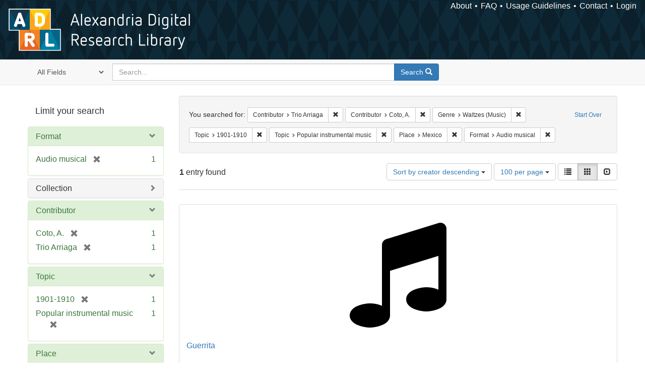

--- FILE ---
content_type: text/html; charset=utf-8
request_url: https://alexandria.ucsb.edu/catalog?f%5Ball_contributors_label_sim%5D%5B%5D=Trio+Arriaga&f%5Ball_contributors_label_sim%5D%5B%5D=Coto%2C+A.&f%5Bform_of_work_label_sim%5D%5B%5D=Waltzes+%28Music%29&f%5Blc_subject_label_sim%5D%5B%5D=1901-1910&f%5Blc_subject_label_sim%5D%5B%5D=Popular+instrumental+music&f%5Blocation_label_sim%5D%5B%5D=Mexico&f%5Bwork_type_label_sim%5D%5B%5D=Audio+musical&per_page=100&sort=creator_label_si+desc%2C+date_si+asc&view=gallery
body_size: 35760
content:

<!DOCTYPE html>
<html lang="en" class="no-js">
  <head>
    <meta charset="utf-8">
    <meta http-equiv="Content-Type" content="text/html; charset=utf-8">

    <!-- Mobile viewport optimization h5bp.com/ad -->
    <meta name="HandheldFriendly" content="True">
    <meta name="viewport" content="width=device-width,initial-scale=1.0">

    <!-- Internet Explorer use the highest version available -->
    <meta http-equiv="X-UA-Compatible" content="IE=edge">

    <!-- Mobile IE allows us to activate ClearType technology for smoothing fonts for easy reading -->
    <!--[if IEMobile]>
      <meta http-equiv="cleartype" content="on">
    <![endif]-->

    <title>Results for “Contributor: Trio Arriaga and Coto, A. / Genre: Waltzes (Music) / Topic: 1901-1910 and Popular instrumental music / Place: Mexico / Format: Audio musical” | Alexandria Digital Research Library</title>
    <link href="https://alexandria.ucsb.edu/catalog/opensearch.xml" title="Alexandria Digital Research Library" type="application/opensearchdescription+xml" rel="search" />
    <link rel="shortcut icon" type="image/x-icon" href="/assets/favicon-b4185c7dd08c0b4f2142c58bbcca322b3a01f50adc3413438b98be2b664bb4b6.ico" />
    <link rel="stylesheet" media="all" href="/assets/application-e8e924286cbd68948e4d4849af42ae00310008c3bd04b8b79321e5384c8caf6e.css" />
    <script src="/assets/application-93fcbd9807893525bd7266fe62b5f4950961adbb99b0b1866cb1a33e4c1b48be.js"></script>
    <meta name="csrf-param" content="authenticity_token" />
<meta name="csrf-token" content="By7HHFC9nyaP6uOcujmSCDzcOg7byBRoE4ezHKA2eP+D+WCh2g5k3eMdbcGwYeatolGyed53Y+3JGY7agVMQ/w==" />
      <meta name="totalResults" content="1" />
<meta name="startIndex" content="0" />
<meta name="itemsPerPage" content="100" />

  <link rel="alternate" type="application/rss+xml" title="RSS for results" href="/catalog.rss?f%5Ball_contributors_label_sim%5D%5B%5D=Trio+Arriaga&amp;f%5Ball_contributors_label_sim%5D%5B%5D=Coto%2C+A.&amp;f%5Bform_of_work_label_sim%5D%5B%5D=Waltzes+%28Music%29&amp;f%5Blc_subject_label_sim%5D%5B%5D=1901-1910&amp;f%5Blc_subject_label_sim%5D%5B%5D=Popular+instrumental+music&amp;f%5Blocation_label_sim%5D%5B%5D=Mexico&amp;f%5Bwork_type_label_sim%5D%5B%5D=Audio+musical&amp;per_page=100&amp;sort=creator_label_si+desc%2C+date_si+asc&amp;view=gallery" />
  <link rel="alternate" type="application/atom+xml" title="Atom for results" href="/catalog.atom?f%5Ball_contributors_label_sim%5D%5B%5D=Trio+Arriaga&amp;f%5Ball_contributors_label_sim%5D%5B%5D=Coto%2C+A.&amp;f%5Bform_of_work_label_sim%5D%5B%5D=Waltzes+%28Music%29&amp;f%5Blc_subject_label_sim%5D%5B%5D=1901-1910&amp;f%5Blc_subject_label_sim%5D%5B%5D=Popular+instrumental+music&amp;f%5Blocation_label_sim%5D%5B%5D=Mexico&amp;f%5Bwork_type_label_sim%5D%5B%5D=Audio+musical&amp;per_page=100&amp;sort=creator_label_si+desc%2C+date_si+asc&amp;view=gallery" />
  <link rel="alternate" type="application/json" title="JSON" href="/catalog.json?f%5Ball_contributors_label_sim%5D%5B%5D=Trio+Arriaga&amp;f%5Ball_contributors_label_sim%5D%5B%5D=Coto%2C+A.&amp;f%5Bform_of_work_label_sim%5D%5B%5D=Waltzes+%28Music%29&amp;f%5Blc_subject_label_sim%5D%5B%5D=1901-1910&amp;f%5Blc_subject_label_sim%5D%5B%5D=Popular+instrumental+music&amp;f%5Blocation_label_sim%5D%5B%5D=Mexico&amp;f%5Bwork_type_label_sim%5D%5B%5D=Audio+musical&amp;per_page=100&amp;sort=creator_label_si+desc%2C+date_si+asc&amp;view=gallery" />


    <!-- Le HTML5 shim, for IE6-8 support of HTML5 elements -->
    <!--[if lt IE 9]>
      <script src="//html5shim.googlecode.com/svn/trunk/html5.js"></script>
    <![endif]-->
  </head>
<!-- Global site tag (gtag.js) - Google Analytics -->
<script async src="https://www.googletagmanager.com/gtag/js?id=G-RDKLZ6Y0NV"></script>
<script>
  window.dataLayer = window.dataLayer || [];
  function gtag(){dataLayer.push(arguments);}
  gtag('js', new Date());

  gtag('config', 'G-RDKLZ6Y0NV');
</script>
<body class="blacklight-catalog blacklight-catalog-index">
  <nav class="navbar">
  <a class="navbar-logo" href="/" title="Main page">
    <img alt="ADRL logo" src="/assets/ADRL_small-cd5deedca6b312cddf5ef68bb7df8ad686f4f175495d6d33311e8ec128d1b946.png" />
    <span>Alexandria Digital Research Library</span></a>
  <nav class="menu">
<ul>
  <li><a href="/welcome/about">About</a></li>
  <li><a href="/welcome/using">FAQ</a></li>
  <li><a href="/welcome/collection-usage-guidelines">Usage Guidelines</a></li>
  <li><a href="/contact_us">Contact</a></li>


  
  
  

  <li class="login-link">
      <a href="/sign_in">Login</a>
  </li>
</ul>
</nav>

</nav>

<div id="search-navbar" class="navbar navbar-default navbar-static-top" role="navigation">
  <div class="container">
    <form class="search-query-form clearfix navbar-form" role="search" aria-label="Search" action="https://alexandria.ucsb.edu/catalog" accept-charset="UTF-8" method="get"><input name="utf8" type="hidden" value="&#x2713;" />
  <input type="hidden" name="f[all_contributors_label_sim][]" value="Trio Arriaga" />
<input type="hidden" name="f[all_contributors_label_sim][]" value="Coto, A." />
<input type="hidden" name="f[form_of_work_label_sim][]" value="Waltzes (Music)" />
<input type="hidden" name="f[lc_subject_label_sim][]" value="1901-1910" />
<input type="hidden" name="f[lc_subject_label_sim][]" value="Popular instrumental music" />
<input type="hidden" name="f[location_label_sim][]" value="Mexico" />
<input type="hidden" name="f[work_type_label_sim][]" value="Audio musical" />
<input type="hidden" name="per_page" value="100" />
<input type="hidden" name="sort" value="creator_label_si desc, date_si asc" />
<input type="hidden" name="view" value="gallery" />
  <div class="input-group">
      <span class="input-group-addon for-search-field">
        <label for="search_field" class="sr-only">Search in</label>
        <select name="search_field" id="search_field" title="Targeted search options" class="search_field"><option value="all_fields">All Fields</option>
<option value="title">Title</option>
<option value="subject">Subject</option>
<option value="accession_number">Accession Number</option></select>
      </span>

    <label for="q" class="sr-only">search for</label>
    <input type="text" name="q" id="q" placeholder="Search..." class="search_q q form-control" data-autocomplete-enabled="false" data-autocomplete-path="/suggest" />

    <span class="input-group-btn">
      <button type="submit" class="btn btn-primary search-btn" id="search">
        <span class="submit-search-text">Search</span>
        <span class="glyphicon glyphicon-search"></span>
      </button>
    </span>
  </div>
</form>
  </div>
</div>


  <div id="ajax-modal" class="modal fade" tabindex="-1" role="dialog" aria-labelledby="modal menu" aria-hidden="true">
  <div class="modal-dialog">
    <div class="modal-content">
    </div>
  </div>
</div>


  <div id="main-container" class="container">
    <h1 class="sr-only application-heading">Alexandria Digital Research Library</h1>

    <div class="row">
  <div class="col-md-12">
    <div id="main-flashes">
      <div class="flash_messages">
</div>

    </div>
  </div>
</div>


    <div class="row">
      
  <div class="row">

    <div class="col-md-3 sidebar">
        <div id="facets" class="facets sidenav">

  <div class="top-panel-heading panel-heading">
    <button type="button" class="facets-toggle" data-toggle="collapse" data-target="#facet-panel-collapse">
      <span class="sr-only">Toggle facets</span>
      <span class="icon-bar"></span>
      <span class="icon-bar"></span>
      <span class="icon-bar"></span>
    </button>

    <h2 class='facets-heading'>
      Limit your search
    </h2>
  </div>

  <div id="facet-panel-collapse" class="collapse panel-group">
    <div class="panel panel-default facet_limit blacklight-work_type_label_sim facet_limit-active">
  <div class=" collapse-toggle panel-heading" aria-expanded="false" data-toggle="collapse" data-target="#facet-work_type_label_sim">
    <h3 class="panel-title facet-field-heading">
      <a data-turbolinks="false" data-no-turbolink="true" href="#">Format</a>
    </h3>
  </div>
  <div id="facet-work_type_label_sim" class="panel-collapse facet-content in">
    <div class="panel-body">
      <ul class="facet-values list-unstyled">
  <li><span class="facet-label"><span class="selected">Audio musical</span><a class="remove" href="/catalog?f%5Ball_contributors_label_sim%5D%5B%5D=Trio+Arriaga&amp;f%5Ball_contributors_label_sim%5D%5B%5D=Coto%2C+A.&amp;f%5Bform_of_work_label_sim%5D%5B%5D=Waltzes+%28Music%29&amp;f%5Blc_subject_label_sim%5D%5B%5D=1901-1910&amp;f%5Blc_subject_label_sim%5D%5B%5D=Popular+instrumental+music&amp;f%5Blocation_label_sim%5D%5B%5D=Mexico&amp;per_page=100&amp;sort=creator_label_si+desc%2C+date_si+asc&amp;view=gallery"><span class="glyphicon glyphicon-remove"></span><span class="sr-only">[remove]</span></a></span><span class="selected facet-count">1</span></li>

</ul>

    </div>
  </div>
</div>

<div class="panel panel-default facet_limit blacklight-collection_label_ssim ">
  <div class="collapsed collapse-toggle panel-heading" aria-expanded="false" data-toggle="collapse" data-target="#facet-collection_label_ssim">
    <h3 class="panel-title facet-field-heading">
      <a data-turbolinks="false" data-no-turbolink="true" href="#">Collection</a>
    </h3>
  </div>
  <div id="facet-collection_label_ssim" class="panel-collapse facet-content collapse">
    <div class="panel-body">
      <ul class="facet-values list-unstyled">
  <li><span class="facet-label"><a class="facet_select" href="/catalog?f%5Ball_contributors_label_sim%5D%5B%5D=Trio+Arriaga&amp;f%5Ball_contributors_label_sim%5D%5B%5D=Coto%2C+A.&amp;f%5Bcollection_label_ssim%5D%5B%5D=Cylinder+Audio+Archive&amp;f%5Bform_of_work_label_sim%5D%5B%5D=Waltzes+%28Music%29&amp;f%5Blc_subject_label_sim%5D%5B%5D=1901-1910&amp;f%5Blc_subject_label_sim%5D%5B%5D=Popular+instrumental+music&amp;f%5Blocation_label_sim%5D%5B%5D=Mexico&amp;f%5Bwork_type_label_sim%5D%5B%5D=Audio+musical&amp;per_page=100&amp;sort=creator_label_si+desc%2C+date_si+asc&amp;view=gallery">Cylinder Audio Archive</a></span><span class="facet-count">1</span></li>

</ul>

    </div>
  </div>
</div>

<div class="panel panel-default facet_limit blacklight-all_contributors_label_sim facet_limit-active">
  <div class=" collapse-toggle panel-heading" aria-expanded="false" data-toggle="collapse" data-target="#facet-all_contributors_label_sim">
    <h3 class="panel-title facet-field-heading">
      <a data-turbolinks="false" data-no-turbolink="true" href="#">Contributor</a>
    </h3>
  </div>
  <div id="facet-all_contributors_label_sim" class="panel-collapse facet-content in">
    <div class="panel-body">
      <ul class="facet-values list-unstyled">
  <li><span class="facet-label"><span class="selected">Coto, A.</span><a class="remove" href="/catalog?f%5Ball_contributors_label_sim%5D%5B%5D=Trio+Arriaga&amp;f%5Bform_of_work_label_sim%5D%5B%5D=Waltzes+%28Music%29&amp;f%5Blc_subject_label_sim%5D%5B%5D=1901-1910&amp;f%5Blc_subject_label_sim%5D%5B%5D=Popular+instrumental+music&amp;f%5Blocation_label_sim%5D%5B%5D=Mexico&amp;f%5Bwork_type_label_sim%5D%5B%5D=Audio+musical&amp;per_page=100&amp;sort=creator_label_si+desc%2C+date_si+asc&amp;view=gallery"><span class="glyphicon glyphicon-remove"></span><span class="sr-only">[remove]</span></a></span><span class="selected facet-count">1</span></li><li><span class="facet-label"><span class="selected">Trio Arriaga</span><a class="remove" href="/catalog?f%5Ball_contributors_label_sim%5D%5B%5D=Coto%2C+A.&amp;f%5Bform_of_work_label_sim%5D%5B%5D=Waltzes+%28Music%29&amp;f%5Blc_subject_label_sim%5D%5B%5D=1901-1910&amp;f%5Blc_subject_label_sim%5D%5B%5D=Popular+instrumental+music&amp;f%5Blocation_label_sim%5D%5B%5D=Mexico&amp;f%5Bwork_type_label_sim%5D%5B%5D=Audio+musical&amp;per_page=100&amp;sort=creator_label_si+desc%2C+date_si+asc&amp;view=gallery"><span class="glyphicon glyphicon-remove"></span><span class="sr-only">[remove]</span></a></span><span class="selected facet-count">1</span></li>

</ul>

    </div>
  </div>
</div>

<div class="panel panel-default facet_limit blacklight-lc_subject_label_sim facet_limit-active">
  <div class=" collapse-toggle panel-heading" aria-expanded="false" data-toggle="collapse" data-target="#facet-lc_subject_label_sim">
    <h3 class="panel-title facet-field-heading">
      <a data-turbolinks="false" data-no-turbolink="true" href="#">Topic</a>
    </h3>
  </div>
  <div id="facet-lc_subject_label_sim" class="panel-collapse facet-content in">
    <div class="panel-body">
      <ul class="facet-values list-unstyled">
  <li><span class="facet-label"><span class="selected">1901-1910</span><a class="remove" href="/catalog?f%5Ball_contributors_label_sim%5D%5B%5D=Trio+Arriaga&amp;f%5Ball_contributors_label_sim%5D%5B%5D=Coto%2C+A.&amp;f%5Bform_of_work_label_sim%5D%5B%5D=Waltzes+%28Music%29&amp;f%5Blc_subject_label_sim%5D%5B%5D=Popular+instrumental+music&amp;f%5Blocation_label_sim%5D%5B%5D=Mexico&amp;f%5Bwork_type_label_sim%5D%5B%5D=Audio+musical&amp;per_page=100&amp;sort=creator_label_si+desc%2C+date_si+asc&amp;view=gallery"><span class="glyphicon glyphicon-remove"></span><span class="sr-only">[remove]</span></a></span><span class="selected facet-count">1</span></li><li><span class="facet-label"><span class="selected">Popular instrumental music</span><a class="remove" href="/catalog?f%5Ball_contributors_label_sim%5D%5B%5D=Trio+Arriaga&amp;f%5Ball_contributors_label_sim%5D%5B%5D=Coto%2C+A.&amp;f%5Bform_of_work_label_sim%5D%5B%5D=Waltzes+%28Music%29&amp;f%5Blc_subject_label_sim%5D%5B%5D=1901-1910&amp;f%5Blocation_label_sim%5D%5B%5D=Mexico&amp;f%5Bwork_type_label_sim%5D%5B%5D=Audio+musical&amp;per_page=100&amp;sort=creator_label_si+desc%2C+date_si+asc&amp;view=gallery"><span class="glyphicon glyphicon-remove"></span><span class="sr-only">[remove]</span></a></span><span class="selected facet-count">1</span></li>

</ul>

    </div>
  </div>
</div>

<div class="panel panel-default facet_limit blacklight-location_label_sim facet_limit-active">
  <div class=" collapse-toggle panel-heading" aria-expanded="false" data-toggle="collapse" data-target="#facet-location_label_sim">
    <h3 class="panel-title facet-field-heading">
      <a data-turbolinks="false" data-no-turbolink="true" href="#">Place</a>
    </h3>
  </div>
  <div id="facet-location_label_sim" class="panel-collapse facet-content in">
    <div class="panel-body">
      <ul class="facet-values list-unstyled">
  <li><span class="facet-label"><span class="selected">Mexico</span><a class="remove" href="/catalog?f%5Ball_contributors_label_sim%5D%5B%5D=Trio+Arriaga&amp;f%5Ball_contributors_label_sim%5D%5B%5D=Coto%2C+A.&amp;f%5Bform_of_work_label_sim%5D%5B%5D=Waltzes+%28Music%29&amp;f%5Blc_subject_label_sim%5D%5B%5D=1901-1910&amp;f%5Blc_subject_label_sim%5D%5B%5D=Popular+instrumental+music&amp;f%5Bwork_type_label_sim%5D%5B%5D=Audio+musical&amp;per_page=100&amp;sort=creator_label_si+desc%2C+date_si+asc&amp;view=gallery"><span class="glyphicon glyphicon-remove"></span><span class="sr-only">[remove]</span></a></span><span class="selected facet-count">1</span></li>

</ul>

    </div>
  </div>
</div>

<div class="panel panel-default facet_limit blacklight-form_of_work_label_sim facet_limit-active">
  <div class=" collapse-toggle panel-heading" aria-expanded="false" data-toggle="collapse" data-target="#facet-form_of_work_label_sim">
    <h3 class="panel-title facet-field-heading">
      <a data-turbolinks="false" data-no-turbolink="true" href="#">Genre</a>
    </h3>
  </div>
  <div id="facet-form_of_work_label_sim" class="panel-collapse facet-content in">
    <div class="panel-body">
      <ul class="facet-values list-unstyled">
  <li><span class="facet-label"><span class="selected">Waltzes (Music)</span><a class="remove" href="/catalog?f%5Ball_contributors_label_sim%5D%5B%5D=Trio+Arriaga&amp;f%5Ball_contributors_label_sim%5D%5B%5D=Coto%2C+A.&amp;f%5Blc_subject_label_sim%5D%5B%5D=1901-1910&amp;f%5Blc_subject_label_sim%5D%5B%5D=Popular+instrumental+music&amp;f%5Blocation_label_sim%5D%5B%5D=Mexico&amp;f%5Bwork_type_label_sim%5D%5B%5D=Audio+musical&amp;per_page=100&amp;sort=creator_label_si+desc%2C+date_si+asc&amp;view=gallery"><span class="glyphicon glyphicon-remove"></span><span class="sr-only">[remove]</span></a></span><span class="selected facet-count">1</span></li>

</ul>

    </div>
  </div>
</div>

<div class="panel panel-default facet_limit blacklight-year_iim ">
  <div class="collapsed collapse-toggle panel-heading" aria-expanded="false" data-toggle="collapse" data-target="#facet-year_iim">
    <h3 class="panel-title facet-field-heading">
      <a data-turbolinks="false" data-no-turbolink="true" href="#">Date</a>
    </h3>
  </div>
  <div id="facet-year_iim" class="panel-collapse facet-content collapse">
    <div class="panel-body">
      <ul class="facet-values list-unstyled">
  <li><span class="facet-label"><a class="facet_select" href="/catalog?f%5Ball_contributors_label_sim%5D%5B%5D=Trio+Arriaga&amp;f%5Ball_contributors_label_sim%5D%5B%5D=Coto%2C+A.&amp;f%5Bform_of_work_label_sim%5D%5B%5D=Waltzes+%28Music%29&amp;f%5Blc_subject_label_sim%5D%5B%5D=1901-1910&amp;f%5Blc_subject_label_sim%5D%5B%5D=Popular+instrumental+music&amp;f%5Blocation_label_sim%5D%5B%5D=Mexico&amp;f%5Bwork_type_label_sim%5D%5B%5D=Audio+musical&amp;f%5Byear_iim%5D%5B%5D=1905&amp;per_page=100&amp;sort=creator_label_si+desc%2C+date_si+asc&amp;view=gallery">1905</a></span><span class="facet-count">1</span></li>

</ul>

    </div>
  </div>
</div>

<div class="panel panel-default facet_limit blacklight-sub_location_sim ">
  <div class="collapsed collapse-toggle panel-heading" aria-expanded="false" data-toggle="collapse" data-target="#facet-sub_location_sim">
    <h3 class="panel-title facet-field-heading">
      <a data-turbolinks="false" data-no-turbolink="true" href="#">Library Location</a>
    </h3>
  </div>
  <div id="facet-sub_location_sim" class="panel-collapse facet-content collapse">
    <div class="panel-body">
      <ul class="facet-values list-unstyled">
  <li><span class="facet-label"><a class="facet_select" href="/catalog?f%5Ball_contributors_label_sim%5D%5B%5D=Trio+Arriaga&amp;f%5Ball_contributors_label_sim%5D%5B%5D=Coto%2C+A.&amp;f%5Bform_of_work_label_sim%5D%5B%5D=Waltzes+%28Music%29&amp;f%5Blc_subject_label_sim%5D%5B%5D=1901-1910&amp;f%5Blc_subject_label_sim%5D%5B%5D=Popular+instrumental+music&amp;f%5Blocation_label_sim%5D%5B%5D=Mexico&amp;f%5Bsub_location_sim%5D%5B%5D=Department+of+Special+Research+Collections&amp;f%5Bwork_type_label_sim%5D%5B%5D=Audio+musical&amp;per_page=100&amp;sort=creator_label_si+desc%2C+date_si+asc&amp;view=gallery">Department of Special Research Collections</a></span><span class="facet-count">1</span></li>

</ul>

    </div>
  </div>
</div>

  </div>
</div>


    </div>

      <div class="col-md-9 ">
      

<div id="content">
  <h2 class="sr-only top-content-title">Search Constraints</h2>






      <div id="appliedParams" class="clearfix constraints-container">
        <div class="pull-right">
          <a class="catalog_startOverLink btn btn-sm btn-text" id="startOverLink" href="/catalog?view=gallery">Start Over</a>
        </div>
        <span class="constraints-label">You searched for:</span>
        
<span class="btn-group appliedFilter constraint filter filter-all_contributors_label_sim">
  <span class="constraint-value btn btn-sm btn-default btn-disabled">
      <span class="filterName">Contributor</span>
      <span class="filterValue" title="Trio Arriaga">Trio Arriaga</span>
  </span>

    <a class="btn btn-default btn-sm remove dropdown-toggle" href="/catalog?f%5Ball_contributors_label_sim%5D%5B%5D=Coto%2C+A.&amp;f%5Bform_of_work_label_sim%5D%5B%5D=Waltzes+%28Music%29&amp;f%5Blc_subject_label_sim%5D%5B%5D=1901-1910&amp;f%5Blc_subject_label_sim%5D%5B%5D=Popular+instrumental+music&amp;f%5Blocation_label_sim%5D%5B%5D=Mexico&amp;f%5Bwork_type_label_sim%5D%5B%5D=Audio+musical&amp;per_page=100&amp;sort=creator_label_si+desc%2C+date_si+asc&amp;view=gallery"><span class="glyphicon glyphicon-remove"></span><span class="sr-only">Remove constraint Contributor: Trio Arriaga</span></a>
</span>


<span class="btn-group appliedFilter constraint filter filter-all_contributors_label_sim">
  <span class="constraint-value btn btn-sm btn-default btn-disabled">
      <span class="filterName">Contributor</span>
      <span class="filterValue" title="Coto, A.">Coto, A.</span>
  </span>

    <a class="btn btn-default btn-sm remove dropdown-toggle" href="/catalog?f%5Ball_contributors_label_sim%5D%5B%5D=Trio+Arriaga&amp;f%5Bform_of_work_label_sim%5D%5B%5D=Waltzes+%28Music%29&amp;f%5Blc_subject_label_sim%5D%5B%5D=1901-1910&amp;f%5Blc_subject_label_sim%5D%5B%5D=Popular+instrumental+music&amp;f%5Blocation_label_sim%5D%5B%5D=Mexico&amp;f%5Bwork_type_label_sim%5D%5B%5D=Audio+musical&amp;per_page=100&amp;sort=creator_label_si+desc%2C+date_si+asc&amp;view=gallery"><span class="glyphicon glyphicon-remove"></span><span class="sr-only">Remove constraint Contributor: Coto, A.</span></a>
</span>


<span class="btn-group appliedFilter constraint filter filter-form_of_work_label_sim">
  <span class="constraint-value btn btn-sm btn-default btn-disabled">
      <span class="filterName">Genre</span>
      <span class="filterValue" title="Waltzes (Music)">Waltzes (Music)</span>
  </span>

    <a class="btn btn-default btn-sm remove dropdown-toggle" href="/catalog?f%5Ball_contributors_label_sim%5D%5B%5D=Trio+Arriaga&amp;f%5Ball_contributors_label_sim%5D%5B%5D=Coto%2C+A.&amp;f%5Blc_subject_label_sim%5D%5B%5D=1901-1910&amp;f%5Blc_subject_label_sim%5D%5B%5D=Popular+instrumental+music&amp;f%5Blocation_label_sim%5D%5B%5D=Mexico&amp;f%5Bwork_type_label_sim%5D%5B%5D=Audio+musical&amp;per_page=100&amp;sort=creator_label_si+desc%2C+date_si+asc&amp;view=gallery"><span class="glyphicon glyphicon-remove"></span><span class="sr-only">Remove constraint Genre: Waltzes (Music)</span></a>
</span>


<span class="btn-group appliedFilter constraint filter filter-lc_subject_label_sim">
  <span class="constraint-value btn btn-sm btn-default btn-disabled">
      <span class="filterName">Topic</span>
      <span class="filterValue" title="1901-1910">1901-1910</span>
  </span>

    <a class="btn btn-default btn-sm remove dropdown-toggle" href="/catalog?f%5Ball_contributors_label_sim%5D%5B%5D=Trio+Arriaga&amp;f%5Ball_contributors_label_sim%5D%5B%5D=Coto%2C+A.&amp;f%5Bform_of_work_label_sim%5D%5B%5D=Waltzes+%28Music%29&amp;f%5Blc_subject_label_sim%5D%5B%5D=Popular+instrumental+music&amp;f%5Blocation_label_sim%5D%5B%5D=Mexico&amp;f%5Bwork_type_label_sim%5D%5B%5D=Audio+musical&amp;per_page=100&amp;sort=creator_label_si+desc%2C+date_si+asc&amp;view=gallery"><span class="glyphicon glyphicon-remove"></span><span class="sr-only">Remove constraint Topic: 1901-1910</span></a>
</span>


<span class="btn-group appliedFilter constraint filter filter-lc_subject_label_sim">
  <span class="constraint-value btn btn-sm btn-default btn-disabled">
      <span class="filterName">Topic</span>
      <span class="filterValue" title="Popular instrumental music">Popular instrumental music</span>
  </span>

    <a class="btn btn-default btn-sm remove dropdown-toggle" href="/catalog?f%5Ball_contributors_label_sim%5D%5B%5D=Trio+Arriaga&amp;f%5Ball_contributors_label_sim%5D%5B%5D=Coto%2C+A.&amp;f%5Bform_of_work_label_sim%5D%5B%5D=Waltzes+%28Music%29&amp;f%5Blc_subject_label_sim%5D%5B%5D=1901-1910&amp;f%5Blocation_label_sim%5D%5B%5D=Mexico&amp;f%5Bwork_type_label_sim%5D%5B%5D=Audio+musical&amp;per_page=100&amp;sort=creator_label_si+desc%2C+date_si+asc&amp;view=gallery"><span class="glyphicon glyphicon-remove"></span><span class="sr-only">Remove constraint Topic: Popular instrumental music</span></a>
</span>


<span class="btn-group appliedFilter constraint filter filter-location_label_sim">
  <span class="constraint-value btn btn-sm btn-default btn-disabled">
      <span class="filterName">Place</span>
      <span class="filterValue" title="Mexico">Mexico</span>
  </span>

    <a class="btn btn-default btn-sm remove dropdown-toggle" href="/catalog?f%5Ball_contributors_label_sim%5D%5B%5D=Trio+Arriaga&amp;f%5Ball_contributors_label_sim%5D%5B%5D=Coto%2C+A.&amp;f%5Bform_of_work_label_sim%5D%5B%5D=Waltzes+%28Music%29&amp;f%5Blc_subject_label_sim%5D%5B%5D=1901-1910&amp;f%5Blc_subject_label_sim%5D%5B%5D=Popular+instrumental+music&amp;f%5Bwork_type_label_sim%5D%5B%5D=Audio+musical&amp;per_page=100&amp;sort=creator_label_si+desc%2C+date_si+asc&amp;view=gallery"><span class="glyphicon glyphicon-remove"></span><span class="sr-only">Remove constraint Place: Mexico</span></a>
</span>


<span class="btn-group appliedFilter constraint filter filter-work_type_label_sim">
  <span class="constraint-value btn btn-sm btn-default btn-disabled">
      <span class="filterName">Format</span>
      <span class="filterValue" title="Audio musical">Audio musical</span>
  </span>

    <a class="btn btn-default btn-sm remove dropdown-toggle" href="/catalog?f%5Ball_contributors_label_sim%5D%5B%5D=Trio+Arriaga&amp;f%5Ball_contributors_label_sim%5D%5B%5D=Coto%2C+A.&amp;f%5Bform_of_work_label_sim%5D%5B%5D=Waltzes+%28Music%29&amp;f%5Blc_subject_label_sim%5D%5B%5D=1901-1910&amp;f%5Blc_subject_label_sim%5D%5B%5D=Popular+instrumental+music&amp;f%5Blocation_label_sim%5D%5B%5D=Mexico&amp;per_page=100&amp;sort=creator_label_si+desc%2C+date_si+asc&amp;view=gallery"><span class="glyphicon glyphicon-remove"></span><span class="sr-only">Remove constraint Format: Audio musical</span></a>
</span>

      </div>


<div id="sortAndPerPage" class="clearfix" role="navigation" aria-label="Results navigation">
      <div class="page_links">
      <span class="page_entries">
        <strong>1</strong> entry found
      </span>
    </div> 

  <div class="search-widgets pull-right"><div id="sort-dropdown" class="btn-group">
  <button type="button" class="btn btn-default dropdown-toggle" data-toggle="dropdown" aria-expanded="false">
      Sort by creator descending <span class="caret"></span>
  </button>

  <ul class="dropdown-menu" role="menu">
        <li role="menuitem"><a href="/catalog?f%5Ball_contributors_label_sim%5D%5B%5D=Trio+Arriaga&amp;f%5Ball_contributors_label_sim%5D%5B%5D=Coto%2C+A.&amp;f%5Bform_of_work_label_sim%5D%5B%5D=Waltzes+%28Music%29&amp;f%5Blc_subject_label_sim%5D%5B%5D=1901-1910&amp;f%5Blc_subject_label_sim%5D%5B%5D=Popular+instrumental+music&amp;f%5Blocation_label_sim%5D%5B%5D=Mexico&amp;f%5Bwork_type_label_sim%5D%5B%5D=Audio+musical&amp;per_page=100&amp;sort=score+desc%2C+date_si+desc%2C+creator_label_si+asc&amp;view=gallery">relevance</a></li>
        <li role="menuitem"><a href="/catalog?f%5Ball_contributors_label_sim%5D%5B%5D=Trio+Arriaga&amp;f%5Ball_contributors_label_sim%5D%5B%5D=Coto%2C+A.&amp;f%5Bform_of_work_label_sim%5D%5B%5D=Waltzes+%28Music%29&amp;f%5Blc_subject_label_sim%5D%5B%5D=1901-1910&amp;f%5Blc_subject_label_sim%5D%5B%5D=Popular+instrumental+music&amp;f%5Blocation_label_sim%5D%5B%5D=Mexico&amp;f%5Bwork_type_label_sim%5D%5B%5D=Audio+musical&amp;per_page=100&amp;sort=date_si+asc%2C+creator_label_si+asc&amp;view=gallery">year ascending</a></li>
        <li role="menuitem"><a href="/catalog?f%5Ball_contributors_label_sim%5D%5B%5D=Trio+Arriaga&amp;f%5Ball_contributors_label_sim%5D%5B%5D=Coto%2C+A.&amp;f%5Bform_of_work_label_sim%5D%5B%5D=Waltzes+%28Music%29&amp;f%5Blc_subject_label_sim%5D%5B%5D=1901-1910&amp;f%5Blc_subject_label_sim%5D%5B%5D=Popular+instrumental+music&amp;f%5Blocation_label_sim%5D%5B%5D=Mexico&amp;f%5Bwork_type_label_sim%5D%5B%5D=Audio+musical&amp;per_page=100&amp;sort=date_si+desc%2C+creator_label_si+asc&amp;view=gallery">year descending</a></li>
        <li role="menuitem"><a href="/catalog?f%5Ball_contributors_label_sim%5D%5B%5D=Trio+Arriaga&amp;f%5Ball_contributors_label_sim%5D%5B%5D=Coto%2C+A.&amp;f%5Bform_of_work_label_sim%5D%5B%5D=Waltzes+%28Music%29&amp;f%5Blc_subject_label_sim%5D%5B%5D=1901-1910&amp;f%5Blc_subject_label_sim%5D%5B%5D=Popular+instrumental+music&amp;f%5Blocation_label_sim%5D%5B%5D=Mexico&amp;f%5Bwork_type_label_sim%5D%5B%5D=Audio+musical&amp;per_page=100&amp;sort=creator_label_si+asc%2C+date_si+asc&amp;view=gallery">creator ascending</a></li>
        <li role="menuitem"><a href="/catalog?f%5Ball_contributors_label_sim%5D%5B%5D=Trio+Arriaga&amp;f%5Ball_contributors_label_sim%5D%5B%5D=Coto%2C+A.&amp;f%5Bform_of_work_label_sim%5D%5B%5D=Waltzes+%28Music%29&amp;f%5Blc_subject_label_sim%5D%5B%5D=1901-1910&amp;f%5Blc_subject_label_sim%5D%5B%5D=Popular+instrumental+music&amp;f%5Blocation_label_sim%5D%5B%5D=Mexico&amp;f%5Bwork_type_label_sim%5D%5B%5D=Audio+musical&amp;per_page=100&amp;sort=creator_label_si+desc%2C+date_si+asc&amp;view=gallery">creator descending</a></li>
  </ul>
</div>


  <span class="sr-only">Number of results to display per page</span>
<div id="per_page-dropdown" class="btn-group">
  <button type="button" class="btn btn-default dropdown-toggle" data-toggle="dropdown" aria-expanded="false">
    100 per page <span class="caret"></span>
  </button>
  <ul class="dropdown-menu" role="menu">
      <li role="menuitem"><a href="/catalog?f%5Ball_contributors_label_sim%5D%5B%5D=Trio+Arriaga&amp;f%5Ball_contributors_label_sim%5D%5B%5D=Coto%2C+A.&amp;f%5Bform_of_work_label_sim%5D%5B%5D=Waltzes+%28Music%29&amp;f%5Blc_subject_label_sim%5D%5B%5D=1901-1910&amp;f%5Blc_subject_label_sim%5D%5B%5D=Popular+instrumental+music&amp;f%5Blocation_label_sim%5D%5B%5D=Mexico&amp;f%5Bwork_type_label_sim%5D%5B%5D=Audio+musical&amp;per_page=10&amp;sort=creator_label_si+desc%2C+date_si+asc&amp;view=gallery">10<span class="sr-only"> per page</span></a></li>
      <li role="menuitem"><a href="/catalog?f%5Ball_contributors_label_sim%5D%5B%5D=Trio+Arriaga&amp;f%5Ball_contributors_label_sim%5D%5B%5D=Coto%2C+A.&amp;f%5Bform_of_work_label_sim%5D%5B%5D=Waltzes+%28Music%29&amp;f%5Blc_subject_label_sim%5D%5B%5D=1901-1910&amp;f%5Blc_subject_label_sim%5D%5B%5D=Popular+instrumental+music&amp;f%5Blocation_label_sim%5D%5B%5D=Mexico&amp;f%5Bwork_type_label_sim%5D%5B%5D=Audio+musical&amp;per_page=20&amp;sort=creator_label_si+desc%2C+date_si+asc&amp;view=gallery">20<span class="sr-only"> per page</span></a></li>
      <li role="menuitem"><a href="/catalog?f%5Ball_contributors_label_sim%5D%5B%5D=Trio+Arriaga&amp;f%5Ball_contributors_label_sim%5D%5B%5D=Coto%2C+A.&amp;f%5Bform_of_work_label_sim%5D%5B%5D=Waltzes+%28Music%29&amp;f%5Blc_subject_label_sim%5D%5B%5D=1901-1910&amp;f%5Blc_subject_label_sim%5D%5B%5D=Popular+instrumental+music&amp;f%5Blocation_label_sim%5D%5B%5D=Mexico&amp;f%5Bwork_type_label_sim%5D%5B%5D=Audio+musical&amp;per_page=50&amp;sort=creator_label_si+desc%2C+date_si+asc&amp;view=gallery">50<span class="sr-only"> per page</span></a></li>
      <li role="menuitem"><a href="/catalog?f%5Ball_contributors_label_sim%5D%5B%5D=Trio+Arriaga&amp;f%5Ball_contributors_label_sim%5D%5B%5D=Coto%2C+A.&amp;f%5Bform_of_work_label_sim%5D%5B%5D=Waltzes+%28Music%29&amp;f%5Blc_subject_label_sim%5D%5B%5D=1901-1910&amp;f%5Blc_subject_label_sim%5D%5B%5D=Popular+instrumental+music&amp;f%5Blocation_label_sim%5D%5B%5D=Mexico&amp;f%5Bwork_type_label_sim%5D%5B%5D=Audio+musical&amp;per_page=100&amp;sort=creator_label_si+desc%2C+date_si+asc&amp;view=gallery">100<span class="sr-only"> per page</span></a></li>
  </ul>
</div>

<div class="view-type">
  <span class="sr-only">View results as: </span>
  <div class="view-type-group btn-group">
      <a title="List" class="btn btn-default view-type-list " href="/catalog?f%5Ball_contributors_label_sim%5D%5B%5D=Trio+Arriaga&amp;f%5Ball_contributors_label_sim%5D%5B%5D=Coto%2C+A.&amp;f%5Bform_of_work_label_sim%5D%5B%5D=Waltzes+%28Music%29&amp;f%5Blc_subject_label_sim%5D%5B%5D=1901-1910&amp;f%5Blc_subject_label_sim%5D%5B%5D=Popular+instrumental+music&amp;f%5Blocation_label_sim%5D%5B%5D=Mexico&amp;f%5Bwork_type_label_sim%5D%5B%5D=Audio+musical&amp;per_page=100&amp;sort=creator_label_si+desc%2C+date_si+asc&amp;view=list">
        <span class="glyphicon glyphicon-list view-icon-list"></span>
        <span class="caption">List</span>
</a>      <a title="Gallery" class="btn btn-default view-type-gallery active" href="/catalog?f%5Ball_contributors_label_sim%5D%5B%5D=Trio+Arriaga&amp;f%5Ball_contributors_label_sim%5D%5B%5D=Coto%2C+A.&amp;f%5Bform_of_work_label_sim%5D%5B%5D=Waltzes+%28Music%29&amp;f%5Blc_subject_label_sim%5D%5B%5D=1901-1910&amp;f%5Blc_subject_label_sim%5D%5B%5D=Popular+instrumental+music&amp;f%5Blocation_label_sim%5D%5B%5D=Mexico&amp;f%5Bwork_type_label_sim%5D%5B%5D=Audio+musical&amp;per_page=100&amp;sort=creator_label_si+desc%2C+date_si+asc&amp;view=gallery">
        <span class="glyphicon glyphicon-gallery view-icon-gallery"></span>
        <span class="caption">Gallery</span>
</a>      <a title="Slideshow" class="btn btn-default view-type-slideshow " href="/catalog?f%5Ball_contributors_label_sim%5D%5B%5D=Trio+Arriaga&amp;f%5Ball_contributors_label_sim%5D%5B%5D=Coto%2C+A.&amp;f%5Bform_of_work_label_sim%5D%5B%5D=Waltzes+%28Music%29&amp;f%5Blc_subject_label_sim%5D%5B%5D=1901-1910&amp;f%5Blc_subject_label_sim%5D%5B%5D=Popular+instrumental+music&amp;f%5Blocation_label_sim%5D%5B%5D=Mexico&amp;f%5Bwork_type_label_sim%5D%5B%5D=Audio+musical&amp;per_page=100&amp;sort=creator_label_si+desc%2C+date_si+asc&amp;view=slideshow">
        <span class="glyphicon glyphicon-slideshow view-icon-slideshow"></span>
        <span class="caption">Slideshow</span>
</a>  </div>
</div>
</div>
</div>


<h2 class="sr-only">Search Results</h2>

  <div id="documents" class="row gallery">
  <div class="document col-xs-6 col-md-3">
  <div class="thumbnail">
    <a data-context-href="/catalog/f3hx1bgj/track?counter=1&amp;per_page=100&amp;search_id=639278206" href="/lib/ark:/48907/f3hx1bgj"><img src="/assets/fontawesome/black/png/256/music-24a55e7f20fbdb9de57eda86af23a71719cb0d3faa1369f410c1b792f792330c.png" alt="Music" /></a>
    <div class="caption">
      <div class="documentHeader row">

  <h3 class="index_title document-title-heading">
    <a data-context-href="/catalog/f3hx1bgj/track?per_page=100&amp;search_id=639278206" href="/lib/ark:/48907/f3hx1bgj">Guerrita</a>
  </h3>
  

</div>

<dl class="document-metadata dl-horizontal dl-invert">

	    <dt class="blacklight-work_type_label_tesim">Format:</dt>
	    <dd class="blacklight-work_type_label_tesim">Audio musical</dd>
	    <dt class="blacklight-collection_label_ssim">Collection:</dt>
	    <dd class="blacklight-collection_label_ssim">Cylinder Audio Archive</dd>
	    <dt class="blacklight-all_contributors_label_tesim">Contributors:</dt>
	    <dd class="blacklight-all_contributors_label_tesim">Coto, A. and Trio Arriaga</dd>
	    <dt class="blacklight-issued_ssm">Issued Date:</dt>
	    <dd class="blacklight-issued_ssm">[1905]</dd>

</dl>

    </div>
  </div>
</div>

</div>




</div>

    </div>


  </div>


    </div>
  </div>

  <footer>
  <div class="meta-adrl">
    <div class="copyright">
      Copyright 2014–2026 The Regents of the University of California, All Rights Reserved.
    </div>
    <div class="version">
      Version master updated 08 March 2023
    </div>
  </div>

  <div class="meta-ucsb">
    <div class="logo-link">
      <a href="http://www.library.ucsb.edu">
        <img src="/assets/UCSB_Library_Logo_White-c886d0ca489e0f169315cba66eb27cb5fc6700f3e7aad9c0b463229fc5a316f6.png"
             srcset="/assets/UCSB_Library_Logo_White@2x-b6f4b4f8960266c3da105738935511e017442275c3f22a8b8c038710338b8997.png 2x">
</a>    </div>

    <div>
      <a href="http://www.ucsb.edu">
        <p><strong>UC Santa Barbara Library</strong><br>
          Santa Barbara, California 93106-9010<br>
          (805) 893-2478</p>
</a>    </div>
  </div>
</footer>

  </body>
</html>

